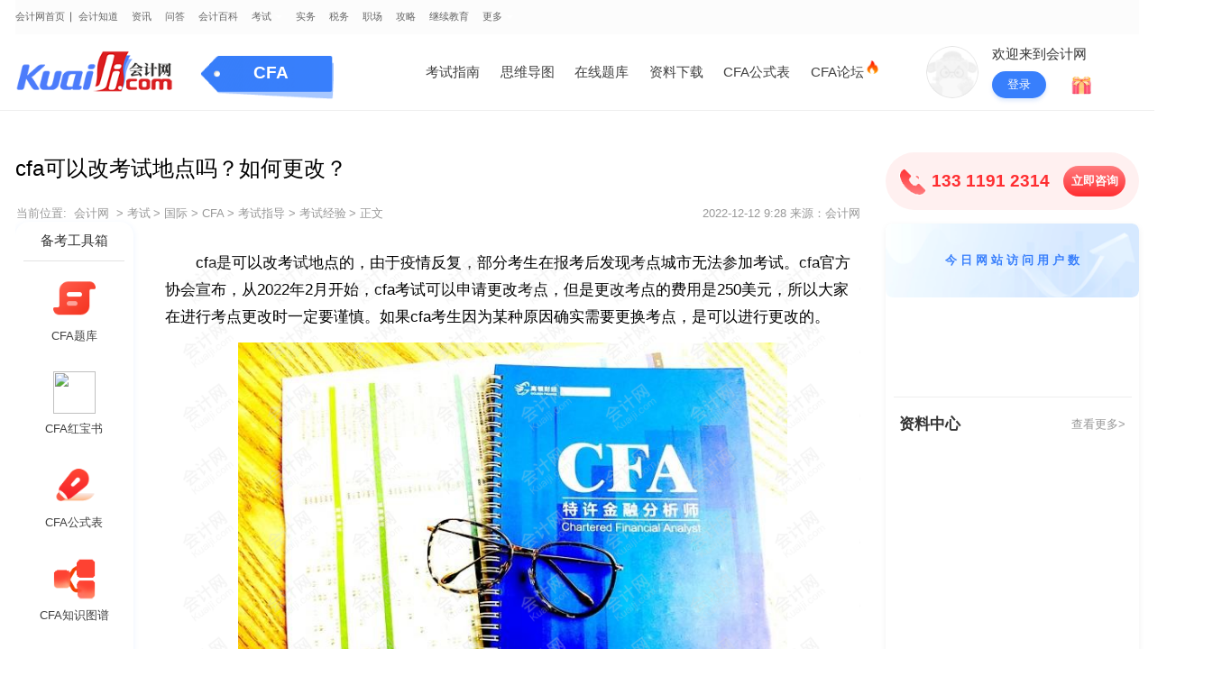

--- FILE ---
content_type: text/html
request_url: https://www.kuaiji.com/cfa/844773727.html
body_size: 11722
content:
<!DOCTYPE html>
<html lang="en">

<head>
  <!--kaoshi 模板标识-->
  <meta charset="utf-8">
  <meta name="viewport" content="width=device-width,initial-scale=1,minimum-scale=1,maximum-scale=1,user-scalable=no" />
  <meta http-equiv="X-UA-Compatible" content="ie=edge">
  <title>cfa可以改考试地点吗？如何更改？-会计网</title>
  <meta name="description" content="cfa是可以改考试地点的，由于疫情反复，部分考生在报考后发现考点城市无法参加考试。cfa官方协会宣布，从2022年2月开始，cfa考试可以申请更改考点，但是更改考点的费用是250美元，所以大家在进行考点更改时一定要谨慎。如果cfa考生因为某种原因确实需要更换考点，是可以进行更改的。">
  <meta name="keywords" content="考试地点,cfa考点">
  <meta name="referrer" content="no-referrer-when-downgrade">

  <meta property="og:type" content="article"/>
    <meta property="og:image" content="https://att.kuaiji.com/edit/image/202212/1670219207801277.jpg "/>
    <meta property="og:release_date" content="2022年12月12日"/>
  <meta property="og:title" content="cfa可以改考试地点吗？如何更改？-会计网"/>
  <meta property="og:description" content="cfa是可以改考试地点的，由于疫情反复，部分考生在报考后发现考点城市无法参加考试。cfa官方协会宣布，从2022年2月开始，cfa考试可以申请更改考点，但是更改考点的费用是250美元，所以大家在进行考点更改时一定要谨慎。如果cfa考生因为某种原因确实需要更换考点，是可以进行更改的。"/>
  <meta property="og:url" content="https://www.kuaiji.com/cfa/844773727.html"/>

  <!-- 公共顶部css -->
      <!--block 标识[cms_new_detail_css]-->
             <link rel="stylesheet" href="https://www.kuaiji.com/static/cms/style/common.css?v=20251129">
    <link rel="stylesheet" href="https://www.kuaiji.com/static/cms/style/public.css?v=20251129">
    <link rel="stylesheet" href="https://www.kuaiji.com/static/cms/style/detail.css?v=20251129">
    <link rel="stylesheet" href="https://www.kuaiji.com/static/cms/style/article-detail.css?v=20251129">
    <link rel="stylesheet" href="https://www.kuaiji.com/static/style/utemplate.css?v=20251129">
    <link rel="stylesheet" href="https://www.kuaiji.com/static/cms/style/social-share.css?v=20251129">
   
        <script>
        var UCENTER_URL = 'https://i.kuaiji.com'
        var HOME_URL    = 'https://www.kuaiji.com'
        var CLASS_URL   = '//temp.kuaiji.com '
        var PC_URL = 'www.kuaiji.com';
        var MOBILE_URL = 'm.kuaiji.com';
        var M_HOME_URL = 'https://m.kuaiji.com';
        var KE_URL = 'https://ke.kuaiji.com';
    </script>
    <script type="text/javascript" src="https://www.kuaiji.com/static/cms/js/pc-news-show-some-public.js?v=20251129"></script> 
    <!--block end-->
</head>

<body>
<div class="art_detail">
  <div class="header_wrapper">
    <!-- 左上角顶部菜单 -->
        <!--block 标识[pc_show_left_top_menu]-->
                       <div class="nav center header_nav w1400 flex a-i_c">
        <ul class="flex a-i_c  nav-list">
            <li class="nav-item"><a href="https://www.kuaiji.com">会计网首页</a></li>
            <li class="nav-item"><a target="_blank" href="/zhuanyewenda/">会计知道</a></li>
        
            <li class="nav-item ">
                        <a target="_blank" href="https://www.kuaiji.com/xinwen/">资讯</a></li><li class="nav-item ">
                        <a target="_blank" href="https://www.kuaiji.com/ask/">问答</a></li><li class="nav-item ">
                        <a target="_blank" href="https://baike.kuaiji.com/">会计百科</a></li><li class="nav-item  nav-menu ">
                        <a target="_blank" href="https://www.kuaiji.com/kaoshi/">考试</a><div class="nav-options options3"><div class="option">
                                <a target="_blank" href="https://www.kuaiji.com/guonei/" class="tag">国内</a><div class="option-wrap clearfix"><a target="_blank" href="https://www.kuaiji.com/cpa/" title="注册会计师">注册会计师<img src="https://www.kuaiji.com/static/cms/images/icon-hot.png"></a><a target="_blank" href="https://www.kuaiji.com/shuiwushi/" title="税务师">税务师<img src="https://www.kuaiji.com/static/cms/images/icon-hot.png"></a><a target="_blank" href="https://www.kuaiji.com/xinshuishi/" title="薪税师">薪税师</a><a target="_blank" href="https://www.kuaiji.com/cjkjzc/" title="初级会计师">初级会计师<img src="https://www.kuaiji.com/static/cms/images/icon-hot.png"></a><a target="_blank" href="https://www.kuaiji.com/zjkjzc/" title="中级会计师">中级会计师<img src="https://www.kuaiji.com/static/cms/images/icon-hot.png"></a><a target="_blank" href="https://www.kuaiji.com/gjkjzc/" title="高级会计师">高级会计师</a><a target="_blank" href="https://www.kuaiji.com/zgglkjscj/" title="管理会计师（初）">管理会计师（初）</a><a target="_blank" href="https://www.kuaiji.com/zgglkjszj/" title="管理会计师（中）">管理会计师（中）</a><a target="_blank" href="https://www.kuaiji.com/zjsjs/" title="中级审计师">中级审计师</a><a target="_blank" href="https://www.kuaiji.com/gjsjs/" title="高级审计师">高级审计师</a><a target="_blank" href="https://www.kuaiji.com/jingjishi/" title="经济师">经济师<img src="https://www.kuaiji.com/static/cms/images/icon-hot.png"></a><a target="_blank" href="https://www.kuaiji.com/gjjjs/" title="高级经济师">高级经济师</a><a target="_blank" href="https://www.kuaiji.com/cjsjs/" title="初级审计师">初级审计师</a><a target="_blank" href="https://www.kuaiji.com/tongjishi/" title="统计师">统计师</a><a target="_blank" href="https://www.kuaiji.com/zcpgs/" title="资产评估师">资产评估师</a><a target="_blank" href="https://www.kuaiji.com/jingsuanshi/" title="精算师">精算师</a><a target="_blank" href="https://www.kuaiji.com/zqcy/" title="证券从业">证券从业</a><a target="_blank" href="https://www.kuaiji.com/jijincongye/" title="基金从业">基金从业</a><a target="_blank" href="https://www.kuaiji.com/yxcy/" title="银行从业">银行从业</a><a target="_blank" href="https://www.kuaiji.com/qihuocongye/" title="期货从业">期货从业</a><a target="_blank" href="https://www.kuaiji.com/hkicpa/ " title="HKICPA">HKICPA</a><a target="_blank" href="https://www.kuaiji.com/kaoyan/" title="考研">考研</a><a target="_blank" href="https://www.kuaiji.com/baoyan/" title="保研">保研</a><a target="_blank" href="https://www.kuaiji.com/mba/" title="MBA">MBA</a></div></div><div class="option">
                                <a target="_blank" href="https://www.kuaiji.com/guoji/" class="tag">国际</a><div class="option-wrap clearfix"><a target="_blank" href="https://www.kuaiji.com/esg/" title="ESG">ESG</a><a target="_blank" href="https://www.kuaiji.com/acca/" title="ACCA">ACCA<img src="https://www.kuaiji.com/static/cms/images/icon-hot.png"></a><a target="_blank" href="https://www.kuaiji.com/cma/" title="CMA">CMA<img src="https://www.kuaiji.com/static/cms/images/icon-hot.png"></a><a target="_blank" href="https://www.kuaiji.com/uscpa/" title="USCPA">USCPA</a><a target="_blank" href="https://www.kuaiji.com/pmp/" title="PMP">PMP</a><a target="_blank" href="https://www.kuaiji.com/cfa/" title="CFA">CFA<img src="https://www.kuaiji.com/static/cms/images/icon-hot.png"></a><a target="_blank" href="https://www.kuaiji.com/frm/" title="FRM">FRM</a><a target="_blank" href="https://www.kuaiji.com/cqf/" title="CQF">CQF</a><a target="_blank" href="https://www.kuaiji.com/cwm/" title="CWM">CWM</a><a target="_blank" href="https://www.kuaiji.com/cima/" title="CIMA">CIMA</a><a target="_blank" href="https://www.kuaiji.com/cia/" title="CIA">CIA</a><a target="_blank" href="https://www.kuaiji.com/ciia/" title="CIIA">CIIA</a><a target="_blank" href="https://www.kuaiji.com/aia/" title="AIA">AIA</a><a target="_blank" href="https://www.kuaiji.com/aca/" title="ACA">ACA</a><a target="_blank" href="https://www.kuaiji.com/ccsa/" title="CCSA">CCSA</a><a target="_blank" href="https://www.kuaiji.com/aozhoucpa/" title="澳洲CPA">澳洲CPA</a><a target="_blank" href="https://www.kuaiji.com/jianadacpa/" title="加拿大CPA">加拿大CPA</a><a target="_blank" href="https://www.kuaiji.com/cfrm/" title="CFRM">CFRM</a><a target="_blank" href="https://www.kuaiji.com/afp/" title="AFP">AFP</a><a target="_blank" href="https://www.kuaiji.com/cfp/" title="CFP">CFP</a><a target="_blank" href="https://www.kuaiji.com/rfp/" title="RFP">RFP</a><a target="_blank" href="https://www.kuaiji.com/rfc/" title="RFC">RFC</a><a target="_blank" href="https://www.kuaiji.com/caia/" title="CAIA">CAIA</a></div></div></div></li><li class="nav-item ">
                        <a target="_blank" href="https://www.kuaiji.com/kuaijishiwu/">实务</a></li><li class="nav-item ">
                        <a target="_blank" href="https://www.kuaiji.com/shuiwu/">税务</a></li><li class="nav-item ">
                        <a target="_blank" href="https://www.kuaiji.com/zhichang/">职场</a></li><li class="nav-item ">
                        <a target="_blank" href="https://www.kuaiji.com/gonglue/">攻略</a></li><li class="nav-item ">
                        <a target="_blank" href="https://www.kuaiji.com/jxjy/">继续教育</a></li><li class="nav-item  nav-menu ">
                        <a target="_blank" href="https://www.kuaiji.com/xinwen">更多</a><div class="nav-options options1"><a target="_blank" href="https://www.kuaiji.com/jingjishi/shiti/" title="经济师题库">经济师题库</a><a target="_blank" href="https://www.kuaiji.com/shuiwushi/shiti/" title="税务师题库">税务师题库</a><a target="_blank" href="https://ke.kuaiji.com/enterprise" title="企业培训">企业培训</a><a target="_blank" href="https://ke.kuaiji.com/" title="精品网课">精品网课</a><a target="_blank" href="https://www.kuaiji.com/cpa/shiti/" title="CPA题库">CPA题库</a><a target="_blank" href="https://www.kuaiji.com/zjkjzc/shiti/" title="中级会计题库">中级会计题库</a><a target="_blank" href="https://www.kuaiji.com/ziliao" title="资料下载">资料下载</a><a target="_blank" href="https://www.kuaiji.com/cjkjzc/shiti/" title="初级会计题库">初级会计题库</a></div></li>
        
            <!-- <li class="nav-item flex-center">
               <img src="/static/cms/images/a_more.png" alt="" class="a_more">
               <div class="nav-options options2">
               
                   
                            <div class="option special">
                                <div class="title">考试</div>
                                <div class="content">
                                <a target="_blank" href="https://www.kuaiji.com/guonei/" class="tag">国内</a>
                                <div class="option-wrap option-wrap_w1"><a target="_blank" href="https://www.kuaiji.com/cpa/" title="注册会计师">注册会计师</a><a target="_blank" href="https://www.kuaiji.com/shuiwushi/" title="税务师">税务师</a><a target="_blank" href="https://www.kuaiji.com/xinshuishi/" title="薪税师">薪税师</a><a target="_blank" href="https://www.kuaiji.com/cjkjzc/" title="初级会计师">初级会计师</a><a target="_blank" href="https://www.kuaiji.com/zjkjzc/" title="中级会计师">中级会计师</a><a target="_blank" href="https://www.kuaiji.com/gjkjzc/" title="高级会计师">高级会计师</a><a target="_blank" href="https://www.kuaiji.com/zgglkjscj/" title="管理会计师（初）">管理会计师（初）</a><a target="_blank" href="https://www.kuaiji.com/zgglkjszj/" title="管理会计师（中）">管理会计师（中）</a><a target="_blank" href="https://www.kuaiji.com/zjsjs/" title="中级审计师">中级审计师</a><a target="_blank" href="https://www.kuaiji.com/gjsjs/" title="高级审计师">高级审计师</a><a target="_blank" href="https://www.kuaiji.com/jingjishi/" title="经济师">经济师</a><a target="_blank" href="https://www.kuaiji.com/gjjjs/" title="高级经济师">高级经济师</a><a target="_blank" href="https://www.kuaiji.com/cjsjs/" title="初级审计师">初级审计师</a><a target="_blank" href="https://www.kuaiji.com/tongjishi/" title="统计师">统计师</a><a target="_blank" href="https://www.kuaiji.com/zcpgs/" title="资产评估师">资产评估师</a><a target="_blank" href="https://www.kuaiji.com/jingsuanshi/" title="精算师">精算师</a><a target="_blank" href="https://www.kuaiji.com/zqcy/" title="证券从业">证券从业</a><a target="_blank" href="https://www.kuaiji.com/jijincongye/" title="基金从业">基金从业</a><a target="_blank" href="https://www.kuaiji.com/yxcy/" title="银行从业">银行从业</a><a target="_blank" href="https://www.kuaiji.com/qihuocongye/" title="期货从业">期货从业</a><a target="_blank" href="https://www.kuaiji.com/hkicpa/ " title="HKICPA">HKICPA</a><a target="_blank" href="https://www.kuaiji.com/kaoyan/" title="考研">考研</a><a target="_blank" href="https://www.kuaiji.com/baoyan/" title="保研">保研</a><a target="_blank" href="https://www.kuaiji.com/mba/" title="MBA">MBA</a>
                                </div>
                                </div>
                            </div>
                            <div class="option special">
                                <div class="title">&nbsp;</div>
                                <div class="content">
                                <a target="_blank" href="https://www.kuaiji.com/guoji/" class="tag">国际</a>
                                <div class="option-wrap option-wrap_2w"><a target="_blank" href="https://www.kuaiji.com/esg/" title="ESG">ESG</a><a target="_blank" href="https://www.kuaiji.com/acca/" title="ACCA">ACCA</a><a target="_blank" href="https://www.kuaiji.com/cma/" title="CMA">CMA</a><a target="_blank" href="https://www.kuaiji.com/uscpa/" title="USCPA">USCPA</a><a target="_blank" href="https://www.kuaiji.com/pmp/" title="PMP">PMP</a><a target="_blank" href="https://www.kuaiji.com/cfa/" title="CFA">CFA</a><a target="_blank" href="https://www.kuaiji.com/frm/" title="FRM">FRM</a><a target="_blank" href="https://www.kuaiji.com/cqf/" title="CQF">CQF</a><a target="_blank" href="https://www.kuaiji.com/cwm/" title="CWM">CWM</a><a target="_blank" href="https://www.kuaiji.com/cima/" title="CIMA">CIMA</a><a target="_blank" href="https://www.kuaiji.com/cia/" title="CIA">CIA</a><a target="_blank" href="https://www.kuaiji.com/ciia/" title="CIIA">CIIA</a><a target="_blank" href="https://www.kuaiji.com/aia/" title="AIA">AIA</a><a target="_blank" href="https://www.kuaiji.com/aca/" title="ACA">ACA</a><a target="_blank" href="https://www.kuaiji.com/ccsa/" title="CCSA">CCSA</a><a target="_blank" href="https://www.kuaiji.com/aozhoucpa/" title="澳洲CPA">澳洲CPA</a><a target="_blank" href="https://www.kuaiji.com/jianadacpa/" title="加拿大CPA">加拿大CPA</a><a target="_blank" href="https://www.kuaiji.com/cfrm/" title="CFRM">CFRM</a><a target="_blank" href="https://www.kuaiji.com/afp/" title="AFP">AFP</a><a target="_blank" href="https://www.kuaiji.com/cfp/" title="CFP">CFP</a><a target="_blank" href="https://www.kuaiji.com/rfp/" title="RFP">RFP</a><a target="_blank" href="https://www.kuaiji.com/rfc/" title="RFC">RFC</a><a target="_blank" href="https://www.kuaiji.com/caia/" title="CAIA">CAIA</a>
                                </div>
                                </div>
                            </div><div class="option">
                            <div class="title">更多</div>
                            <div class="content"><a target="_blank" href="https://www.kuaiji.com/jingjishi/shiti/" title="经济师题库">经济师题库</a><a target="_blank" href="https://www.kuaiji.com/shuiwushi/shiti/" title="税务师题库">税务师题库</a><a target="_blank" href="https://ke.kuaiji.com/enterprise" title="企业培训">企业培训</a><a target="_blank" href="https://ke.kuaiji.com/" title="精品网课">精品网课</a><a target="_blank" href="https://www.kuaiji.com/cpa/shiti/" title="CPA题库">CPA题库</a><a target="_blank" href="https://www.kuaiji.com/zjkjzc/shiti/" title="中级会计题库">中级会计题库</a><a target="_blank" href="https://www.kuaiji.com/ziliao" title="资料下载">资料下载</a><a target="_blank" href="https://www.kuaiji.com/cjkjzc/shiti/" title="初级会计题库">初级会计题库</a></div></div>
                   
               </div>
            </li> -->
        </ul>
    </div>
    <!--block end-->
    <!-- 顶部自定义分类 -->
        <!--more_block 标识[pc_show_top_custom_category] alias参数[CFA]-->
                     <header class="next_nav">
      <div class='next_nav_inner w1400'>
        <div class='flex nav_inner_box j-c_s-b'>
            <div class="logo flex a-i_c">
              <a href="https://www.kuaiji.com">
                <div class="logo_name">
                  <img src="https://www.kuaiji.com/static/cms/images/kj-logo.png" alt="会计网" title="会计网">
                </div>
              </a>
              <a target="_blank" class="h_bg">CFA</a>
            </div>

            <div class="flex a-i_c j-c_s-b">
            
              <ul class="flex a-i_c nav_item"><li><a target="_blank" href="https://www.kuaiji.com/cfa/bkzn/">考试指南</a></li><li><a target="_blank" href="https://www.kuaiji.com/ziliao/4827377.html">思维导图</a></li><li><a target="_blank" href="https://www.kuaiji.com/ziliao/031223.html">在线题库</a></li><li><a target="_blank" href="https://www.kuaiji.com/ziliao?cid=1374467">资料下载</a></li><li><a target="_blank" href="https://www.kuaiji.com/ziliao/5489771.html">CFA公式表</a></li><li><a target="_blank" href="https://www.kuaiji.com/cfabbs/?daohang">CFA论坛</a></li></ul>
              
              <div class="info">
                <dl>
                  <dd class="login cms" style="cursor: pointer;">
                    <img class="avatar" src="https://www.kuaiji.com/static/cms/images/login-logo.png"
                        alt="头像">
                    <div class="infobox">
                      <span class="title">欢迎来到会计网</span>
                      <div class="flex a-i_c">
                        <span class="btn">登录</span>
                        <img src="/static/cms/images/w-gift.gif" class="gift">
                      </div>
                    </div>
                    <div class="login-box">
                      <div class="loginbox1">
                        <div class="title">登录/注册&nbsp;&nbsp; 后您将获得</div>
                        <div class="tips">
                          <div class="item">
                            <img src="https://www.kuaiji.com/static/cms/images/loginbox1-icon0.png">
                            <span>海量学习资料</span>
                          </div>
                          <div class="item">
                            <img src="https://www.kuaiji.com/static/cms/images/loginbox1-icon1.png">
                            <span>完整考试题库</span>
                          </div>
                          <div class="item">
                            <img src="https://www.kuaiji.com/static/cms/images/loginbox1-icon2.png">
                            <span>老师急速答疑</span>
                          </div>
                        </div>
                        <div class="btn">立即登录</div>
                      </div>
                    </div>
                  </dd>
                </dl>
              </div>
            </div>
        </div>
        <div class="flex j-c_s-b nav_inner_box_fixed">
            <div class="logo flex a-i_c">
                <a href="https://www.kuaiji.com">
                    <div class="logo_name">
                        <img src="https://www.kuaiji.com/static/cms/images/kj-logo.png" alt="会计网" title="会计网">
                    </div>
                </a>
                <div class='cus'>当前正在看：</div>
                <div class='mss'>注会和中级先考哪门</div>
                <a href="https://www.kuaiji.com">
                    <img src="/static/cms/images/t-ad.png" class="t-ad" alt="会计网" title="会计网">
                </a>
            </div>
            <div class="flex a-i_c j-c_s-b">
              <div class="info">
                <dl>
                  <dd class="login cms" style="cursor: pointer;">
                    <img class="avatar" src="https://www.kuaiji.com/static/cms/images/login-logo.png"
                        alt="头像">
                    <div class="infobox">
                      <span class="title">欢迎来到会计网</span>
                      <div class="flex a-i_c">
                        <span class="btn">登录</span>
                        <img src="/static/cms/images/w-gift.gif" class="gift">
                      </div>
                    </div>
                    <div class="login-box">
                      <div class="loginbox1">
                        <div class="title">登录/注册&nbsp;&nbsp; 后您将获得</div>
                        <div class="tips">
                          <div class="item">
                            <img src="https://www.kuaiji.com/static/cms/images/loginbox1-icon0.png">
                            <span>海量学习资料</span>
                          </div>
                          <div class="item">
                            <img src="https://www.kuaiji.com/static/cms/images/loginbox1-icon1.png">
                            <span>完整考试题库</span>
                          </div>
                          <div class="item">
                            <img src="https://www.kuaiji.com/static/cms/images/loginbox1-icon2.png">
                            <span>老师急速答疑</span>
                          </div>
                        </div>
                        <div class="btn">立即登录</div>
                      </div>
                    </div>
                  </dd>
                </dl>
              </div>
            </div>
        </div>
      </div>
    </header>       
    <!--more_block end-->  </div>

  <div class='ad-part-wrapper w1400'></div>

  <div class="art_content w1400 flex j-c_s-b">
    <div class="art_left">
      <h1 class="art_left_top">cfa可以改考试地点吗？如何更改？</h1>
      <div class="flex a-i_c j-c_s-b a_info">
        <div class="bread">
                      <a href="javascript:">当前位置:</a>
            <a href="https://www.kuaiji.com/">会计网</a>
            <a href="javascript:">></a><a href="/kaoshi/">考试</a><a href="javascript:">></a><a href="/guoji/">国际</a><a href="javascript:">></a><a href="/cfa/">CFA</a><a href="javascript:">></a><a href="/cfa/kaoshizhidao/">考试指导</a><a href="javascript:">></a><a href="/cfa/ksjy/">考试经验</a><a href="javascript:">></a><a href="javascript:">正文</a>        </div>
        <div class="time"> 2022-12-12 9:28 来源：会计网</div>
      </div>

      <!-- 顶部自定义代码做题区域 -->
          <!--more_block 标识[pc_show_top_custom_html] alias参数[CFA]-->
                 
    


           
    <!--more_block end-->
      <div class="art_context flex">
        <div class='hide_blank'></div>
        <!-- 左侧备考工具箱 -->
            <!--more_block 标识[pc_show_left_learn_flow] alias参数[CFA]-->
                     <div class="art_context_side">
      <div class="art_context_side_wrapper">
        <div class="art_context_title">
          备考工具箱
        </div>
        <ul>
        
            <li>
                               <a target="_blank" href="https://www.kuaiji.com/ziliao/5906774.html">
                                 <img src="https://att.kuaiji.com/bkzn/20240408/MxPGrplb6613983d461f9.jpg" class="art-gif">
                                 <div>CFA题库</div>
                               </a>
                             </li><li>
                               <a target="_blank" href="https://www.kuaiji.com/ziliao/031221.html">
                                 <img src="https://att.kuaiji.com/bkzn/20240408/RuorKcqN66139849a10ef.jpg" class="art-gif">
                                 <div>CFA红宝书</div>
                               </a>
                             </li><li>
                               <a target="_blank" href="https://www.kuaiji.com/ziliao/5489771.html">
                                 <img src="https://att.kuaiji.com/bkzn/20240408/DGj2wwtR6613984e63e1a.jpg" class="art-gif">
                                 <div>CFA公式表</div>
                               </a>
                             </li><li>
                               <a target="_blank" href="https://www.kuaiji.com/ziliao/5751773.html">
                                 <img src="https://att.kuaiji.com/bkzn/20240408/fz1c4biV66139852d9a6c.jpg" class="art-gif">
                                 <div>CFA知识图谱</div>
                               </a>
                             </li><li>
                               <a target="_blank" href="https://www.kuaiji.com/ziliao/5636772.html">
                                 <img src="https://att.kuaiji.com/bkzn/20240408/xN94sqIo66139858a77a8.jpg" class="art-gif">
                                 <div>CFA金融词典</div>
                               </a>
                             </li>
        
            <li class='set lns'>
                <a target="_blank" href="https://www.kuaiji.com/apps2.html">
                    <img src="/static/cms/images/art_detail_gif/xiazai.png" class="art-gif">
                    <div>APP下载</div>
                </a>
            </li>
            <li>
                <a href="javascript:" id="one_to_one_yiliao">
                    <img src="/static/cms/images/art_detail_gif/zixun.png" class="art-gif">
                    <div>在线咨询</div>
                </a>
            </li>
    
        </ul>
      </div>
    </div>       
    <!--more_block end-->
        <div class="art_context_info">
          <div class="art_context_info_wrapper detail-content watermark">
             <p>　　cfa是可以改考试地点的，由于疫情反复，部分考生在报考后发现考点城市无法参加考试。cfa官方协会宣布，从2022年2月开始，cfa考试可以申请更改考点，但是更改考点的费用是250美元，所以大家在进行考点更改时一定要谨慎。如果cfa考生因为某种原因确实需要更换考点，是可以进行更改的。<br/></p><p style="text-align: center;"><img src="https://att.kuaiji.com/edit/image/202212/1670219207801277.jpg" title="cfa考试" data-imgid="141018" alt="cfa考试" width="650" height="433" style="text-align: center; white-space: normal; width: 650px; height: 433px;"/></p><p>　<strong>　cfa考点变更流程</strong></p><p>　　1、进入cfa官网，登录考生账号；</p><p>　　2、登录后点击右上角My Account，进入个人账号页面；</p><p>　　3、进入个人账号页面后点击进入cfa Programs；</p><p>　　4、点击进入My Enrollment页面后，点击Change Test Area开始更改考点；</p><p>　　5、进入更改页面，点击Change My Test Center进入考点更改页面；</p><p>　　6、在考点更改页面选择考试日期、打算更改考点的国家及考点所在州等信息（如果国家为China，可以不用选择State），信息选择完毕后点击Go进入选择页面；</p><p>　　7、选择你需要更改的考点城市（考点更改无确认环节，点击Select处即可更改考点）；</p><p>　　8、完成更改后出现显示更改后的考点的页面。</p><p class="arc_bkzl_cont" style="display:none;width:100%;margin: 0 auto;"><span class="isue isue-m" style="width:100%"><span class="title">备考资料</span><span class="ueid">ue_arc_bkzl</span><br/><span class="title">请在下面红色框内输入分类名称</span><span class="uedata"><span class="key">arc_bkzl_name</span><span class="value">CFA</span></span></span></p><p>　<strong>　2023年2月cfa考试考点修改截止时间</strong></p><p>　　cfa一级考点修改时间：考生需要在2023年1月13日前提交考点修改申请。</p><p>　　cfa三级考点修改时间：考生需要在2023年1月20日前提交考点修改申请。</p><p>　　考生要在考前关注一些考点是否有变动，及时关注动态信息。如果需要修改考点，一定要尽快，否则考试窗口可能会爆满，出现考生无法预约的情况。</p><p><strong>　　2023年2月考季考试时间</strong></p><p>　　2023年2月CFA一级考试时间：2023年2月14日-2023年2月20日；</p><p>　　2023年2月CFA三级考试时间：2023年2月21日-2023年2月23日。</p><p>　<strong>　2023年5月考季考试时间</strong></p><p>　　2023年5月CFA一级考试时间：2023年5月16日-2023年5月22日；</p><p>　　2023年5月CFA二级考试时间：2023年5月23日-2023年5月27日。</p><p><strong>　　2023年8月考季考试时间</strong></p><p>　　2023年8月CFA一级考试时间：2023年8月22日-2023年8月28日；</p><p>　　2023年8月CFA二级考试时间：2023年8月29日-2023年9月2日；</p><p>　　2023年8月CFA三级考试时间：2023年8月29日-2023年9月5日。</p>          </div>

          <div class="ad-detail-list isad" id="ad_detail_bottom"></div>

          <!-- 文章详情页下方跳去资料页的url -->
                      <a class="more" href="https://www.kuaiji.com/ziliao?cid=1374467" target="_blank">考试核心资料包，点这领取&gt;&gt;</a>
          
          <div class="ts">
            <!--底部资料下载区域-->
            <div class="art_ziliao_list flex"></div>
          </div>
          <div class="web_tips">文章版权会计网kuaiji.com所有，未经许可不得转载。</div>

          <div class="prev page flex a-i_c">
                        <a target="_blank" href="https://www.kuaiji.com/cfa/817973725.html" class="flex a-i_c">
              <div class="p">上一篇:</div>
              <div>2023年cfa考点有哪些？cfa如何预约考位?</div>
            </a>
                      </div>

          <div class="next page flex a-i_c">
                        <a target="_blank" href="/cfa/042273804.html" class="flex a-i_c">
              <div class="p">下一篇:</div>
              <div>cfa一级考试多久能拿下？附备考经验</div>
            </a>
                      </div>

          <!-- 最新文章one -->
                      <!-- more_block_type('pc_show_last_new_one', $getNewsPublicParentCategory['name']) -->
          
          <!-- 最新文章随机推荐3条 -->
          <div class="qst-box">
                          <div class="qst-header flex j-c_s-b">
                <div class="flex a-i_c tabs">
                  <div class="active tbs">最新文章</div>
                </div>
              </div>
              <div class="qst-list active-list">
                                  <div class="qst-list-item flex">
                    <img src="https://att.kuaiji.com/edit/image/202601/1768551446645845.png">
                    <div class="flex  text-1 j-c_s-b">
                      <div class="head">
                        <a target="_blank" href="https://www.kuaiji.com/cfa/9913172754.html">2026年cfa考试科目和题型有哪些？点击查看！</a>
                      </div>
                      <div class="text">
                        2026年CFA考试分为三个级别，每个级别的科目设置和权重分配有所不同，大家一起来看看吧。                      </div>
                      <div class="time">2026-01-17</div>
                    </div>
                  </div>
                              </div>
                      </div>

          <!-- 相关文章 开始 -->
          <div class="xg-box">
            <div class="xg-header-box flex a-i_c">
                            <div class="xg-header xg-header-active">最新更新</div>
                              <div class="xg-header">编辑推荐</div>
                              <div class="xg-header">全站精华</div>
                          </div>
            <div class="xg-list-box ">
              <!-- 最新文章two -->
                  <!--more_block 标识[pc_show_last_new_two] alias参数[CFA]-->
                     <div class="xg-list xg-list-active flex j-c_s-b">
        <div class="xg-items">
                                  <a target="_blank" href="https://www.kuaiji.com/cfa/5010171793.html">2026年cfa的考试内容有哪些？一分钟带你了解！</a>
                                </div><div class="xg-items">
                                  <a target="_blank" href="https://www.kuaiji.com/cfa/7073171617.html">26年cfa共考几门考试？多久能考完？</a>
                                </div><div class="xg-items">
                                  <a target="_blank" href="https://www.kuaiji.com/cfa/9654171222.html">26年CFA岗位待遇：中嘉新辰量化基金总监薪资高达70-100K！</a>
                                </div><div class="xg-items">
                                  <a target="_blank" href="https://www.kuaiji.com/cfa/0103171205.html">2026年cfa考试拿证申请流程是怎样的？快来看！</a>
                                </div><div class="xg-items">
                                  <a target="_blank" href="https://www.kuaiji.com/cfa/5536170799.html">2026年cfa成绩有效期是多久？一文带你了解！</a>
                                </div><div class="xg-items">
                                  <a target="_blank" href="https://www.kuaiji.com/cfa/6562170362.html">26年国际金融分析师cfa考试条件是什么？速看！</a>
                                </div><div class="xg-items">
                                  <a target="_blank" href="https://www.kuaiji.com/cfa/8989169943.html">26年cfa一级过了年薪是多少？点击查看！</a>
                                </div><div class="xg-items">
                                  <a target="_blank" href="https://www.kuaiji.com/cfa/2727169545.html">26年cfa证书难考吗？报考条件是什么？</a>
                                </div><div class="xg-items">
                                  <a target="_blank" href="https://www.kuaiji.com/cfa/6679169484.html">CFA一级建议早点考吗？附就业方向！</a>
                                </div><div class="xg-items">
                                  <a target="_blank" href="https://www.kuaiji.com/cfa/6362169458.html">大学生如何高效学CFA？一文超详细解答！</a>
                                </div>
    </div>       
    <!--more_block end-->
                <div class="xg-list flex j-c_s-b">
                                      <div class="xg-items">
                      <a target="_blank" href="https://www.kuaiji.com/cfa/8947152731.html">cfa考位地点可以更改吗？怎么改？</a>
                    </div>
                                      <div class="xg-items">
                      <a target="_blank" href="https://www.kuaiji.com/cfa/483768398.html">cfa考试地点可以换国家吗?如何更改？</a>
                    </div>
                                      <div class="xg-items">
                      <a target="_blank" href="https://www.kuaiji.com/cfa/973171348.html">如何更改cfa考试地点</a>
                    </div>
                                      <div class="xg-items">
                      <a target="_blank" href="https://www.kuaiji.com/cfa/466568397.html">cfa考试地点可以更改国家么</a>
                    </div>
                                      <div class="xg-items">
                      <a target="_blank" href="https://www.kuaiji.com/cfa/179168632.html">cfa考试如何更改考试地点？需要费用吗？</a>
                    </div>
                                      <div class="xg-items">
                      <a target="_blank" href="https://www.kuaiji.com/cfa/436168380.html">cfa考前多少天能改考试地点？想更改的同学要抓紧！</a>
                    </div>
                                      <div class="xg-items">
                      <a target="_blank" href="https://www.kuaiji.com/cfa/407371063.html">cfa怎么选考试地点？选完后还可以改吗？</a>
                    </div>
                                      <div class="xg-items">
                      <a target="_blank" href="https://www.kuaiji.com/cfa/181468355.html">cfa考前多久可以改考试地点？修改流程是什么？</a>
                    </div>
                                      <div class="xg-items">
                      <a target="_blank" href="https://www.kuaiji.com/cfa/435469371.html">2022年11月武汉cfa考试地点，考试地点还能更改吗？</a>
                    </div>
                                      <div class="xg-items">
                      <a target="_blank" href="https://www.kuaiji.com/cfa/434568396.html">Cfa考试地点跟预约的不一样，可以更改吗？</a>
                    </div>
                                  </div>
                              <div class="xg-list flex j-c_s-b">
                                      <div class="xg-items">
                      <a target="_blank" href="https://www.kuaiji.com/gjjjs/1960171586.html">2026年高级经济师报名时间确定了吗？考生提前了解</a>
                    </div>
                                      <div class="xg-items">
                      <a target="_blank" href="https://www.kuaiji.com/cfa/7622166826.html">cfa一级三个月够吗？已上岸学姐分享超全备考攻略！</a>
                    </div>
                                      <div class="xg-items">
                      <a target="_blank" href="https://www.kuaiji.com/mba/0051165060.html">加州多明尼克大学免联考mba性价比高吗？工作与学业两不误！</a>
                    </div>
                                      <div class="xg-items">
                      <a target="_blank" href="https://www.kuaiji.com/cpa/2008171924.html">注会考试时间2026已发布！考生立即查看</a>
                    </div>
                                      <div class="xg-items">
                      <a target="_blank" href="https://www.kuaiji.com/frm/7595170361.html">2026年cfa难考还是frm难考？哪个含金量高？</a>
                    </div>
                                      <div class="xg-items">
                      <a target="_blank" href="https://www.kuaiji.com/cpa/8824171223.html">注册会计师考试2026年报名时间是什么时候？速看通知</a>
                    </div>
                                      <div class="xg-items">
                      <a target="_blank" href="https://www.kuaiji.com/zjkjzc/8831171565.html">中级会计考试要求条件有哪些？</a>
                    </div>
                                      <div class="xg-items">
                      <a target="_blank" href="https://www.kuaiji.com/mba/7468172275.html">免联考心理学硕士项目深度解析！热门院校+报读优势</a>
                    </div>
                                      <div class="xg-items">
                      <a target="_blank" href="https://www.kuaiji.com/acca/8497166172.html">财务管理专业在大学要考acca证书吗？一篇解答！</a>
                    </div>
                                      <div class="xg-items">
                      <a target="_blank" href="https://www.kuaiji.com/gjkjzc/8282168784.html">一文弄懂！2026年高级会计师报考条件及科目预测！</a>
                    </div>
                                  </div>
                          </div>
          </div>
          <!-- 相关文章 结束 -->

                      <!-- 底部考试频道备考时间轴 -->
                <!--more_block 标识[pc_show_bottom_kspd_time_axis] alias参数[CFA]-->
                 <div class="tj-box">
    <div class="tj-head">
        学习备考资料
    </div>
    <div class="tj-list">
        <div class="flex j-c_s-b tj-list-box">
        
            <div class="flex tj-lis">
                            <img src="https://www.kuaiji.com/static/cms/images/s03.png">
                            <div>
                                <div class="ts">CFA报名</div>
                                <div class="s"><a target="_blank" href="https://www.kuaiji.com/zhuanyewenda/210213205.html" target="_blank">了解CFA</a><a target="_blank" href="https://www.kuaiji.com/cfa/9807125459.html" target="_blank">报名时间</a><a target="_blank" href="https://www.kuaiji.com/cfa/945878827.html" target="_blank">报名条件</a><a target="_blank" href="https://www.kuaiji.com/cfa/538992536.html" target="_blank">报名费用</a><a target="_blank" href="https://www.kuaiji.com/cfa/008177683.html" target="_blank">报名流程</a><a target="_blank" href="https://www.kuaiji.com/cfa/bkzn/" target="_blank">报考指南</a>
                                </div>
                            </div>
                        </div><div class="flex tj-lis">
                            <img src="https://www.kuaiji.com/static/cms/images/s03.png">
                            <div>
                                <div class="ts">CFA备考</div>
                                <div class="s"><a target="_blank" href="https://www.kuaiji.com/ziliao/6053775.html" target="_blank">考试大纲</a><a target="_blank" href="https://ke.kuaiji.com/shop/detail/id/230" target="_blank">考试辅导</a><a target="_blank" href="https://www.kuaiji.com/ziliao?cid=1374467" target="_blank">资料下载</a>
                                </div>
                            </div>
                        </div><div class="flex tj-lis">
                            <img src="https://www.kuaiji.com/static/cms/images/s03.png">
                            <div>
                                <div class="ts">CFA考试</div>
                                <div class="s"><a target="_blank" href="https://www.kuaiji.com/cfa/5322122516.html" target="_blank">考试时间</a><a target="_blank" href="https://www.kuaiji.com/zhuanyewenda/557357003.html" target="_blank">考试科目</a><a target="_blank" href="https://www.kuaiji.com/cfa/bkzn/detail/127" target="_blank">考试流程</a>
                                </div>
                            </div>
                        </div><div class="flex tj-lis">
                            <img src="https://www.kuaiji.com/static/cms/images/s03.png">
                            <div>
                                <div class="ts">CFA成绩</div>
                                <div class="s"><a target="_blank" href="https://www.kuaiji.com/cfa/0649125353.html" target="_blank">成绩查询</a><a target="_blank" href="https://www.kuaiji.com/cfa/bkzn/detail/130" target="_blank">成绩复核</a><a target="_blank" href="https://www.kuaiji.com/cfa/567962941.html" target="_blank">福利政策</a>
                                </div>
                            </div>
                        </div>
            
        </div>
    </div>
</div>       
    <!--more_block end-->
        </div>
      </div>
    </div>
    <div class="art_right">
      <div class="art_right_header flex a-i_c j-c_s-b">
        <div class="flex a-i_c">
          <img src="/static/cms/images/phone.png" alt="">
          <div class="d_phone">133 1191 2314</div>
        </div>
        <a href="javascript:" id="phone_lijizixun" class="concat">立即咨询</a>
      </div>
      <div class="visit-box right_sides">
          <div class="users flex flex-center">
              <div>
                  <div class="nums">今&nbsp;日&nbsp;网&nbsp;站&nbsp;访&nbsp;问&nbsp;用&nbsp;户&nbsp;数</div>
                  <div class="flex flex-center count_box">

                  </div>
              </div>
          </div>
          <!--右侧资料下载记录-->
          <div class="dt-list-wrapper">
              <div class="dt-list"></div>
          </div>
          <div class="line"></div>
          <div class="zl-center">
              <div class="top flex a-i_c j-c_s-b">
                  <div class="text">资料中心</div>
                  <div>
                    <!-- 跳去资料页的url -->
                                          <a href="https://www.kuaiji.com/ziliao?cid=1374467" target="_blank">查看更多&gt;</a>
                                      </div>
              </div>
              <!--右侧资料下载区域-->
              <div class="zl-lists"></div>
          </div>
      </div>

      <div class="time-box">
        <div class="top flex  j-c_s-b">
          <div>
            <div class="rest">今日领取时间仅剩</div>
            <div class="flex a-i_c count_d">
              <div>
                <span>2</span>
                <span>3</span>
              </div>
              <div class="dots">:</div>
              <div>
                <span>5</span>
                <span>3</span>
              </div>
              <div class="dots">:</div>
              <div>
                <span>1</span>
                <span>0</span>
              </div>
            </div>
            <div class="flex a-i_c">
              <div class="t_tx">时</div>
              <div class="t_tx">分</div>
              <div class="t_tx">秒</div>
            </div>
          </div>
          <img src="/static/cms/images/bks.png" alt="" class="bks">
        </div>
        <div class="b_infos">
          <div class="kc">领取CFA试听课程</div>
          <div class="form">
            <div class="flex form-input a-i_c">
              <img src="/static/cms/images/pe.png" alt="">
              <input type="number" placeholder="请输入手机号 (必填)">
            </div>
            <div class="flex a-i_c form_tips">
              <img src="/static/cms/images/gx_1.png" alt="" data-checked='false'>
              <div>自动输入历史信息</div>
              <div class="be"><a href="https://i.kuaiji.com/privacy">《个人信息授权于隐私政策》</a></div>
            </div>
            <div class="sub_btn">立即预约</div>
          </div>
          <div class="box-xs">
            <div class="txt">最新参与客户</div>
            <div class="box-xs_wrapper">
              <div class="box-xs_list"></div>
            </div>
          </div>
        </div>
      </div>

      <div class="tiku-box">
        <!--右侧题库-->
        <div class="tiku_header flex a-i_c j-c_s-b">
          <div>题库火热使用中</div>
          <div class="tips">1180人在线刷题中</div>
        </div>
        <div class="tiku-content">
          <a target="_blank" href="https://www.kuaiji.com/apps2.html" class="lists"></a>
          <div class="icon-box flex"></div>
        </div>
      </div>
      <div class="">

        <!-- 右侧热门问题 -->
            <!--more_block 标识[pc_show_right_hot_question] alias参数[CFA]-->
                       <div class="hot-box">
        <div class="hot_header">热门问题</div>
        <div class="qk">点击下方问题，可快速查询</div>
        <div class="art-question-bar">
          <div class="roll-horizontal-bar">
           
            
                    <div class="roll-cont">
                        <div class="roll-nr"><div class="userask-item"><img src="https://att.kuaiji.com/bkzn/20240221/DkkPSi7665d5cda680cba.jpg" ><a target="_blank" href="https://www.kuaiji.com/cfa/173487440.html">金融分析师工资待遇如何</a></div><div class="userask-item"><img src="https://att.kuaiji.com/bkzn/20240221/2QWBHf6B65d5dab4a93a8.jpg" ><a target="_blank" href="https://www.kuaiji.com/zhuanyewenda/0660113572.html">CFA考下来大概费用多少</a></div><div class="userask-item"><img src="https://att.kuaiji.com/bkzn/20240221/Mx2rAIJ365d5daeb9e739.jpg" ><a target="_blank" href="https://www.kuaiji.com/cfa/7842111784.html">如何报名cfa考试能节省报名费</a></div><div class="userask-item"><img src="https://att.kuaiji.com/bkzn/20240221/zYHpbRap65d5dafff3a97.jpg" ><a target="_blank" href="https://www.kuaiji.com/zhuanyewenda/5839113585.html">cfa和cpa哪个含金量高</a></div>
                        </div>
                    </div>
                    <div class="roll-cont">
                        <div class="roll-nr"><div class="userask-item"><img src="https://att.kuaiji.com/bkzn/20240221/su9qLPiA65d5db1733bb3.jpg" ><a target="_blank" href="https://www.kuaiji.com/zhuanyewenda/9744111766.html">考过金融分析师能干嘛</a></div><div class="userask-item"><img src="https://att.kuaiji.com/bkzn/20240221/qRfNgEaV65d5db29195a4.jpg" ><a target="_blank" href="https://www.kuaiji.com/cfa/660073787.html">cfa的含金量如何</a></div><div class="userask-item"><img src="https://att.kuaiji.com/bkzn/20240221/6rWXOmo465d5db3d4f2cb.jpg" ><a target="_blank" href="https://www.kuaiji.com/cfa/257268787.html">金融分析师考试科目几年考完</a></div><div class="userask-item"><img src="https://att.kuaiji.com/bkzn/20240221/lrZpunmB65d5db4e6b12e.jpg" ><a target="_blank" href="https://www.kuaiji.com/zhuanyewenda/9623111750.html">cfa证书就业岗位有哪些</a></div>
                        </div>
                    </div>
                    <div class="roll-cont">
                        <div class="roll-nr"><div class="userask-item"><img src="https://att.kuaiji.com/bkzn/20240221/fjb5yDLX65d5db6b4c388.jpg" ><a target="_blank" href="https://www.kuaiji.com/cfa/556866716.html">金融分析师通过率是多少</a></div><div class="userask-item"><img src="https://att.kuaiji.com/bkzn/20240221/f8E6Qo6Z65d5db7fa84c9.jpg" ><a target="_blank" href="https://www.kuaiji.com/cfa/816774898.html">CFA自学过的概率大吗</a></div>
                        </div>
                    </div>
            
          </div>
        </div>
      </div>       
    <!--more_block end-->  
        <!-- 右侧精选问答 -->
            <!--more_block 标识[pc_show_right_selected_question] alias参数[CFA]-->
                       <div class="wenda">
        <div class="wenda-header">
          <div>精选问答</div>
          <img src="/static/cms/images/wd.png" alt="">
        </div>
        <div class="wenda-list">
        
          <div class="wenda-item flex">
                                <img src="/static/cms/images/wen.png" class="wen">
                                <div class="text">
                                  <a target='_blank' href='https://www.kuaiji.com/zhuanyewenda/821578582.html' class='t1'>cfa一级二级三级什么区别</a>
                                  <div class="t2">
                                    <div class="folder">展开</div>
                                    <div class="t21">CFA一级二级三级的区别在于CFA一级二级三级十个科目的占总分的百分比不同。其中，CFA三级数量分析、财报分析、企业理财为0%，投资组合占比最高，达到35%-40%。</div>
                                  </div>
                                </div>
                              </div><div class="wenda-item flex">
                                <img src="/static/cms/images/wen.png" class="wen">
                                <div class="text">
                                  <a target='_blank' href='https://www.kuaiji.com/zhuanyewenda/238643822.html' class='t1'>报考cfa的要求</a>
                                  <div class="t2">
                                    <div class="folder">展开</div>
                                    <div class="t21">cfa的报考要求：1、考生获得两年制大专学历的，还需要两年全职工作经验才可以报名；2、考生获得三年制大专学历的，需要一年全职工作经验才可以报名；3、考生获得四年制本科毕业学历（在校大四学生）可以报名。</div>
                                  </div>
                                </div>
                              </div><div class="wenda-item flex">
                                <img src="/static/cms/images/wen.png" class="wen">
                                <div class="text">
                                  <a target='_blank' href='https://www.kuaiji.com/zhuanyewenda/522779146.html' class='t1'>cfa三级的casebook是什么</a>
                                  <div class="t2">
                                    <div class="folder">展开</div>
                                    <div class="t21">cfa三级的casebook指的是与cfa三级考试相关的案例试题集，包括各种金融分析案例、客户交谈要点等内容。对于备考中出现困难的考生，可以考虑购买casebook进行日常的试题训练。</div>
                                  </div>
                                </div>
                              </div>
          
        </div>
        <div class="rk flex a-i_c j-c_s-b">
          <img src="/static/cms/images/po.png">
          <div>获得了1v1专业解答</div>
          <a href="javascript:" id="right_jilizixun" class="btn">立即咨询</a>
        </div>
      </div>       
    <!--more_block end-->
        <!-- 右侧 app下载区域 -->
            <!--block 标识[pc_show_right_app_download]-->
             <div class="d-store">
        <div class="flex j-c_s-b a-i_c top">
          <img src="/static/cms/images/kjs.png" alt="">
          <div>
            <div class="t">会计网App</div>
            <div class="s">大小：147.93MB</div>
          </div>
          <a target="_blank" href="https://www.kuaiji.com/apps2.html" class="btns">立即下载</a>
        </div>
        <div class="bms flex a-i_c">
          <img src="/static/cms/images/jj.png" alt="">
          <div>已获得11324345名会计学员认可</div>
        </div>
    </div>
    <!--block end-->      </div>


    </div>
    <!--<div class="footer_img_modal isad" id="ad_detail_bottom_img"> </div>-->
  </div>
</div>

<div class="footer">
      <!--block 标识[cms_footer_info]-->
                 <div class="center">
            <div class="footer-copy">
                    <p>会计网所有内容信息未经授权禁止转载、摘编、复制及建立镜像，违者将依法追究法律责任。不良信息举报电话：15820538167。</p>
                <p><a rel="nofollow" class="beian" target="_blank"
                      href="http://www.beian.gov.cn/portal/registerSystemInfo?recordcode=31010902002985"><img
                        data-src="https://www.kuaiji.com/static/assets/images/beian.png" src="https://www.kuaiji.com/static/assets/images/beian.png">沪公网安备
                    31010902002985号</a>，<a rel="nofollow" href="https://beian.miit.gov.cn/#/Integrated/index" target="_blank">沪ICP备19018407号-2</a>，
                    CopyRight © 1996-2026 kuaiji.com <a href="https://www.kuaiji.com/" target="_blank">会计网</a>， All Rights Reserved. 
                    &nbsp;&nbsp;
                    <a rel="nofollow" class="beian" target="_blank" href="https://www.shjbzx.cn/">
                        <img src="https://www.kuaiji.com/static/assets/images/shjbzx.png">
                        上海市互联网举报中心
                    </a>
                    &nbsp;&nbsp;
                    <a rel="nofollow" class="beian" target="_blank" href="https://www.12377.cn/">
                        <img src="https://www.kuaiji.com/static/assets/images/jbzx.png">
                        中央网信办举报中心
                    </a>
                </p>
            </div> 
            <div class="footer-bei">
                    <ul>
                        <li>
                            <a id="_pingansec_bottomimagelarge_shiming" target="_blank" rel="nofollow" href="//si.trustutn.org/info?sn=899200922040115428338&certType=1">
                               <img data-src="https://www.kuaiji.com/static/cms/images/bottom_large_img.png" src="https://www.kuaiji.com/static/cms/images/bottom_large_img.png">
                            </a>
                        </li>
                        <li>
                            <a href="//xinyong.yunaq.com/certificate?domain=www.kuaiji.com" target="_blank" rel="nofollow">
                               <img data-src="https://www.kuaiji.com/static/assets/images/di4.jpg" src="https://www.kuaiji.com/static/assets/images/di4.jpg" width="114" height="42">
                           </a>
                        </li>
                        
                    </ul>
                </div>
        </div>
    <!--block end--></div>




  <!-- 输出客服聊天代码 可复用区块 -->
      <!--more_block 标识[pc_show_customer_code] alias参数[CFA]-->
                 <script>
  var kefucode_status = true;//客服聊天开启
  var kefucode_onclick = "openJesongChatByGroup(37016,72410);return false;";
</script>
<script type="text/javascript" charset="UTF-8" src="https://scripts.easyliao.com/js/easyliao.js"></script><script type="text/javascript" charset="UTF-8" src="https://scripts.easyliao.com/37016/104355.js"></script>       
    <!--more_block end-->

<!-- 广告参数 -->
<script>
  var MOD_DIR = 'news' ;
  var id = '73727';
  window.tongjiType = '文章资讯';
  window.news_kaoshi_show = 'news_kaoshi_show';//新版资讯详情页
  window.gaodunAdCustoma = "true";//是否使用自定义广告
  window.gaodunAdType = "CFA";//广告分类名
  window.gaodunPublicCatName = "CFA";//通用分类名
  window.gaodunPublicCatUrl = "https://www.kuaiji.com/cfa/";//通用分类频道链接
  window.gaodunAdId = "73727";
  window.isKaoshiCategory = "true";//是否是考试分类

      <!-- 只有指定4个链路优化 才有此 课程广告参数 -->
    var classAdName = "CFA";
  </script>

<!-- 公共底部js -->
    <!--block 标识[cms_new_detail_show_js]-->
                 <script>
            var UCENTER_URL = 'https://i.kuaiji.com'
            var HOME_URL    = 'https://www.kuaiji.com'
            var CLASS_URL   = '//temp.kuaiji.com '
            var PC_URL = 'www.kuaiji.com';
            var MOBILE_URL = 'm.kuaiji.com';
            var M_HOME_URL = 'https://m.kuaiji.com';
            var KE_URL = 'https://ke.kuaiji.com';
        </script>
        <script src="https://turing.captcha.qcloud.com/TCaptcha.js"></script>
        <script type="text/javascript" src="https://www.kuaiji.com/static/cms/js/jquery-1.9.0.js?v=20251129"></script>
        <script type="text/javascript" src="https://www.kuaiji.com/static/assets/global/plugins/jquery.min.js?v=20251129"></script>
        <script type="text/javascript" src="https://www.kuaiji.com/static/cms/js/swiper.min.js?v=20251129"></script>
        <script type="text/javascript" src="https://www.kuaiji.com/static/cms/js/pc-news-show-bd-public.js?v=20251129"></script>
        <script type="text/javascript" src="https://www.kuaiji.com/static/cms/js/common.js?v=20251129"></script>
        <script type="text/javascript" src="https://www.kuaiji.com/static/cms/js/ad.js?v=20251129"></script>
        <script type="text/javascript" src="https://www.kuaiji.com/static/assets/js/kjstatistics.js?v=20251129"></script>
        <script type="text/javascript" src="https://www.kuaiji.com/static/cms/js/newslist.js?v=20251129"></script>
        <script type="text/javascript" src="https://www.kuaiji.com/static/js/dialog.js?v=20251129"></script>
        <script type="text/javascript" src="https://www.kuaiji.com/static/cms/js/detail.js?v=20251129"></script>
        <script type="text/javascript" src="https://www.kuaiji.com/static/js/utemplate.js?v=20251129"></script>
        <script type="text/javascript" src="https://www.kuaiji.com/static/cms/js/social-share.js?v=20251129"></script>
        <script>__watermark();</script>
    <!--block end-->

</body>

</html>

--- FILE ---
content_type: application/javascript
request_url: https://www.kuaiji.com/static/cms/js/clue.js?date=1769143168990
body_size: 2238
content:
function addClue(id, description, category_name) {
  if(window.loginStatus != 'true') {
    return;
  }

  var cat_name = window.cat_name && JSON.parse(window.cat_name);

  if (category_name) {
    window.clue_category_name = category_name;
  } else if(cat_name&&cat_name.length){
    var cats = [];
    for(var i = 0;i < cat_name.length; i++){
      cats[i] = {
        rule_id: id,
        source: window.location.href,
        description,
        category_name: cat_name[i],
        channel: 'pc'
      }
    }
    $.ajax({
      type: 'POST',
      url: HOME_URL.replace('.t.', '.p.') + '/cmshy/v1/clue/appRecords',
      contentType: 'application/json',
      xhrFields: {
        withCredentials: true,
      },
      crossDomain: true,
      data: JSON.stringify({ argument: cats})
    });
    
    return;
  }

  $.ajax({
    type: 'POST',
    url: HOME_URL.replace('.t.', '.p.') + '/cmshy/v1/clue/records',
    xhrFields: {
      withCredentials: true,
    },
    crossDomain: true,
    data: {
      rule_id: id,
      source: window.location.href,
      description,
      category_name: window.clue_category_name || window.gaodunAdType || ''
    },
  });
}

$(function () {
  function initClues() {
    if(window.isInitClue) {
      return;
    }
    window.isInitClue = true;
    // 1 下载资料线索（后端同步专用）
    
    // 2 通用表单线索记录（后端同步专用）

    // 3 通用用户行为记录（后端同步专用）
    
    // 4 PC问答提问	
    if ($('.teacher-ask-box .bottom-box .btn')[0]) {
      $('.teacher-ask-box .bottom-box .btn')[0].addEventListener('click', function (event) {
        var category_name = $("input[name='teacher-radio']:checked").val();
        var content = $('.teacher-ask-textarea').val();
        if (!content) {
          return;
        }
        if (!category_name) {
          return;
        }
        addClue(4, '用户提问，问题分类是“' + category_name + '”，问题是“' + content + '”');
      });
    }

    // 5 间接埋点 cpa-simulate-sys-master HOME

    // 6 （列表页+详情页+专业问答)广告位
    if ($('#ad_detail_left_top')[0] || $('#ad_index_left_1')[0]) {
      var el = $('#ad_detail_left_top')[0] || $('#ad_index_left_1')[0];
      el.addEventListener('click', function (event) {
        addClue(6, '用户点击banner广告位（' + (window.gaodunAdType || '初级职称') + '）');
      });
    }

    // 7 首页顶部第一个banner
    if ($('#ad_index_left_0')[0]) {
      $('#ad_index_left_0')[0].addEventListener('click', function (event) {
        addClue(7, '用户点击banner广告位（首页第一个）');
      });
    }

    // 9 PC考试资讯区	
    $('.kspd .kspd-news .wordbox1').click(function(e){
      addClue(9, '用户点击考试资讯区域，资讯名称为“'+ e.currentTarget.innerHTML +'”');
    })

    // 10 PC考试信息区	
    $('.kspd .kspd-info .wordbox1').click(function(e){
      addClue(10, '用户点击考试信息区域，资讯名称为“'+ e.currentTarget.innerHTML +'”');
    })

    // 11 PC在线题库	
    $('.kspd .acca-tiku .items .item').click(function(e){
      addClue(11, '用户点击在线题库模块');
    })

    // 12 ad-content.js
   
    // 13 PC报考指南	
    $('.kspd .acca-bkzn a').click(function(e){
      addClue(13, '用户点击报考指南，按钮名称“'+$(e.currentTarget).find('span').html()+'”');
    })
    // 14 PC课程预览区	
    $('.kspd .acca-videobox .video').click(function(e){
      addClue(14, '用户点击右上角课程预览区，课程名称“'+$('.kspd .acca-videobox .title').html()+'”');
    })
    // 15 PC学习资料下载区	
    $('.kspd .acca-ziliaobox .item').on('click', function(e){
      var item = $(e.currentTarget);
      var category_name_15 = item.attr('data-category_name');
      if (category_name_15) {
        addClue(15, '用户点击资料下载按钮，资料名称“'+item.find('.title').html()+'”，资料id“'+item.attr('data-id')+'”', category_name_15);
      } else {
        addClue(15, '用户点击资料下载按钮，资料名称“'+item.find('.title').html()+'”，资料id“'+item.attr('data-id')+'”');
      }
    });
    // 16 PC考试信息查询系统	
    $('.kspd .kspd-query').click(function(e){
      addClue(16, '用户点击“立即查询”按钮');
    })
    // 17 PC考试时间轴	
    $('.kspd .acca-count .timeline a').click(function(e){
      addClue(17, '用户点击备考时间轴，按钮名称为“'+ e.currentTarget.innerHTML +'”');
    })

    // 18 PC会计知道	
    $('.kspd .acca-kjzdbox a').click(function(e){
      addClue(18, '用户点击会计知道，链接为“'+e.currentTarget.href+'”');
    })

    // 19 PC考试干货	ad-content.js

    // 20 PC考试用书
    $('.acca-ksys a').click(function(e){
      addClue(20, '用户点击考试用书区域，链接为“'+e.currentTarget.href+'”');
    })	

    // 21 PC考试指导	
    $('.acca-kszx .news a').click(function(e){
      addClue(21, '用户点击考试指导区域，链接为“'+ e.currentTarget.href +'”');
    })
    $('.acca-kszx .acca-navs a').click(function(e){
      addClue(21, '用户点击考试指导区域，链接为“'+ e.currentTarget.href +'”');
    })

    // 22 PC辅导试题
    $('.acca-fdst .news a').click(function(e){
      addClue(22, '用户点击辅导试题资讯，资讯内容为“'+ e.currentTarget.innerHTML +'”');
    })
    $('.acca-fdst .acca-navs a').click(function(e){
      var item = $(e.currentTarget)
      addClue(22, '用户点击辅导试题资讯，资讯内容为“'+ item.find('.wordbox1').html() +'”');
    })

    // 23 PC易聊对话框	
    if(window.openJesongChatByGroup) {
      var tryTime23 = 0;
      var st23 =  setInterval(function(){
        if($('#jesong_chat_send_btn')[0]) {
          $('#jesong_chat_send_btn').on('click', function(e){
            addClue(23, '用户点击易聊对话框发送按钮');
          });
          clearInterval(st23);
          return;
        }
        tryTime23++;
        if(tryTime23 > 3) {
          clearInterval(st23);
        }
      }, 1000);
    }

    // 24	PC首页右下角浮窗 common.js
    
    // 25 PC课程详情页	
    var btn25 = $('.course-detail-top .box2 .btn2');
    if(btn25&&btn25.html() === '免费领取') {
      btn25.on('click', function(){
        addClue(25, '用户访问“'+ $('.course-detail-top .box1 .title').html() +'课程”，点击免费领取按钮');
      })
    }

    // 26 PC资讯详情	ad-content.js

  }

  kuaiji.sub.sub('isLogin', function (loginStatus) {
    if (loginStatus === 'true') {
      initClues();
    }
  });
});
